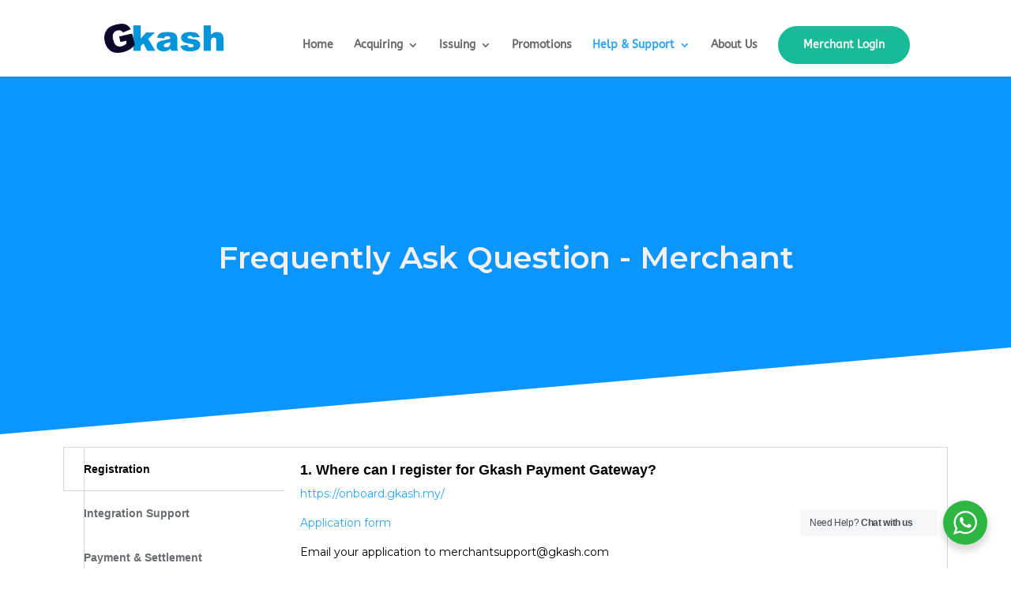

--- FILE ---
content_type: text/css
request_url: https://gkash.com/wp-content/uploads/elementor/css/post-3427.css?ver=1762494736
body_size: 628
content:
.elementor-3427 .elementor-element.elementor-element-76a04ad:not(.elementor-motion-effects-element-type-background), .elementor-3427 .elementor-element.elementor-element-76a04ad > .elementor-motion-effects-container > .elementor-motion-effects-layer{background-color:#0B96FF;}.elementor-3427 .elementor-element.elementor-element-76a04ad .elementor-background-overlay{filter:brightness( 100% ) contrast( 100% ) saturate( 100% ) blur( 0px ) hue-rotate( 0deg );}.elementor-3427 .elementor-element.elementor-element-76a04ad:hover > .elementor-background-overlay{opacity:0.5;}.elementor-3427 .elementor-element.elementor-element-76a04ad{transition:background 0.3s, border 0.3s, border-radius 0.3s, box-shadow 0.3s;margin-top:0px;margin-bottom:0px;padding:100px 100px 100px 100px;}.elementor-3427 .elementor-element.elementor-element-76a04ad > .elementor-background-overlay{transition:background 0.3s, border-radius 0.3s, opacity 0.3s;}.elementor-3427 .elementor-element.elementor-element-76a04ad > .elementor-shape-bottom svg{height:117px;transform:translateX(-50%) rotateY(180deg);}.elementor-3427 .elementor-element.elementor-element-76a04ad > .elementor-shape-bottom{z-index:2;pointer-events:none;}.elementor-widget-heading .elementor-heading-title{font-family:var( --e-global-typography-primary-font-family ), Sans-serif;font-weight:var( --e-global-typography-primary-font-weight );color:var( --e-global-color-primary );}.elementor-3427 .elementor-element.elementor-element-ef76198 > .elementor-widget-container{margin:100px 0px 100px 0px;}.elementor-3427 .elementor-element.elementor-element-ef76198{text-align:center;}.elementor-3427 .elementor-element.elementor-element-ef76198 .elementor-heading-title{font-family:"Montserrat", Sans-serif;font-weight:600;color:#F6F0F0;}.elementor-widget-tabs .elementor-tab-title, .elementor-widget-tabs .elementor-tab-title a{color:var( --e-global-color-primary );}.elementor-widget-tabs .elementor-tab-title.elementor-active,
					 .elementor-widget-tabs .elementor-tab-title.elementor-active a{color:var( --e-global-color-accent );}.elementor-widget-tabs .elementor-tab-title{font-family:var( --e-global-typography-primary-font-family ), Sans-serif;font-weight:var( --e-global-typography-primary-font-weight );}.elementor-widget-tabs .elementor-tab-content{color:var( --e-global-color-text );font-family:var( --e-global-typography-text-font-family ), Sans-serif;font-weight:var( --e-global-typography-text-font-weight );}.elementor-3427 .elementor-element.elementor-element-3843f11 .elementor-tab-title, .elementor-3427 .elementor-element.elementor-element-3843f11 .elementor-tab-title:before, .elementor-3427 .elementor-element.elementor-element-3843f11 .elementor-tab-title:after, .elementor-3427 .elementor-element.elementor-element-3843f11 .elementor-tab-content, .elementor-3427 .elementor-element.elementor-element-3843f11 .elementor-tabs-content-wrapper{border-width:1px;}.elementor-3427 .elementor-element.elementor-element-3843f11 .elementor-tab-title, .elementor-3427 .elementor-element.elementor-element-3843f11 .elementor-tab-title a{color:#676E70;}.elementor-3427 .elementor-element.elementor-element-3843f11 .elementor-tab-title.elementor-active,
					 .elementor-3427 .elementor-element.elementor-element-3843f11 .elementor-tab-title.elementor-active a{color:#000000;}.elementor-3427 .elementor-element.elementor-element-3843f11 .elementor-tab-title{font-family:"Verdana", Sans-serif;font-weight:600;}.elementor-3427 .elementor-element.elementor-element-3843f11 .elementor-tab-content{font-family:"Verdana", Sans-serif;font-weight:400;}.elementor-3427 .elementor-element.elementor-element-2ecba3f .elementor-heading-title{font-family:"Montserrat", Sans-serif;font-weight:600;color:#000406;}.elementor-3427 .elementor-element.elementor-element-d21acb1 > .elementor-container{max-width:1000px;}.elementor-widget-toggle .elementor-toggle-title, .elementor-widget-toggle .elementor-toggle-icon{color:var( --e-global-color-primary );}.elementor-widget-toggle .elementor-toggle-icon svg{fill:var( --e-global-color-primary );}.elementor-widget-toggle .elementor-tab-title.elementor-active a, .elementor-widget-toggle .elementor-tab-title.elementor-active .elementor-toggle-icon{color:var( --e-global-color-accent );}.elementor-widget-toggle .elementor-toggle-title{font-family:var( --e-global-typography-primary-font-family ), Sans-serif;font-weight:var( --e-global-typography-primary-font-weight );}.elementor-widget-toggle .elementor-tab-content{color:var( --e-global-color-text );font-family:var( --e-global-typography-text-font-family ), Sans-serif;font-weight:var( --e-global-typography-text-font-weight );}.elementor-3427 .elementor-element.elementor-element-565d4d5 .elementor-toggle-title, .elementor-3427 .elementor-element.elementor-element-565d4d5 .elementor-toggle-icon{color:#000000;}.elementor-3427 .elementor-element.elementor-element-565d4d5 .elementor-toggle-icon svg{fill:#000000;}.elementor-3427 .elementor-element.elementor-element-565d4d5 .elementor-tab-title.elementor-active a, .elementor-3427 .elementor-element.elementor-element-565d4d5 .elementor-tab-title.elementor-active .elementor-toggle-icon{color:#617CCE;}.elementor-3427 .elementor-element.elementor-element-565d4d5 .elementor-toggle-title{font-family:"Montserrat", Sans-serif;font-weight:600;}.elementor-3427 .elementor-element.elementor-element-565d4d5 .elementor-tab-content{color:#000000;font-family:"Montserrat", Sans-serif;font-weight:400;}.elementor-3427 .elementor-element.elementor-element-94a1bce .elementor-heading-title{font-family:"Montserrat", Sans-serif;font-weight:600;color:#000000;}.elementor-3427 .elementor-element.elementor-element-2c93b4a > .elementor-container{max-width:1000px;}.elementor-3427 .elementor-element.elementor-element-bffcf4c .elementor-toggle-title, .elementor-3427 .elementor-element.elementor-element-bffcf4c .elementor-toggle-icon{color:#000000;}.elementor-3427 .elementor-element.elementor-element-bffcf4c .elementor-toggle-icon svg{fill:#000000;}.elementor-3427 .elementor-element.elementor-element-bffcf4c .elementor-tab-title.elementor-active a, .elementor-3427 .elementor-element.elementor-element-bffcf4c .elementor-tab-title.elementor-active .elementor-toggle-icon{color:#617CCE;}.elementor-3427 .elementor-element.elementor-element-bffcf4c .elementor-toggle-title{font-family:"Montserrat", Sans-serif;font-weight:600;}.elementor-3427 .elementor-element.elementor-element-bffcf4c .elementor-tab-content{color:#000000;font-family:"Montserrat", Sans-serif;font-weight:400;}.elementor-3427 .elementor-element.elementor-element-93bda6a .elementor-heading-title{font-family:"Montserrat", Sans-serif;font-weight:600;color:#000000;}.elementor-3427 .elementor-element.elementor-element-b1167ab .elementor-toggle-title, .elementor-3427 .elementor-element.elementor-element-b1167ab .elementor-toggle-icon{color:#000000;}.elementor-3427 .elementor-element.elementor-element-b1167ab .elementor-toggle-icon svg{fill:#000000;}.elementor-3427 .elementor-element.elementor-element-b1167ab .elementor-tab-title.elementor-active a, .elementor-3427 .elementor-element.elementor-element-b1167ab .elementor-tab-title.elementor-active .elementor-toggle-icon{color:#617CCE;}.elementor-3427 .elementor-element.elementor-element-b1167ab .elementor-toggle-title{font-family:"Montserrat", Sans-serif;font-weight:600;}.elementor-3427 .elementor-element.elementor-element-b1167ab .elementor-tab-content{color:#000000;font-family:"Montserrat", Sans-serif;font-weight:400;}.elementor-3427 .elementor-element.elementor-element-8813473{--spacer-size:50px;}.elementor-3427 .elementor-element.elementor-element-cf1ffcc{--spacer-size:50px;}